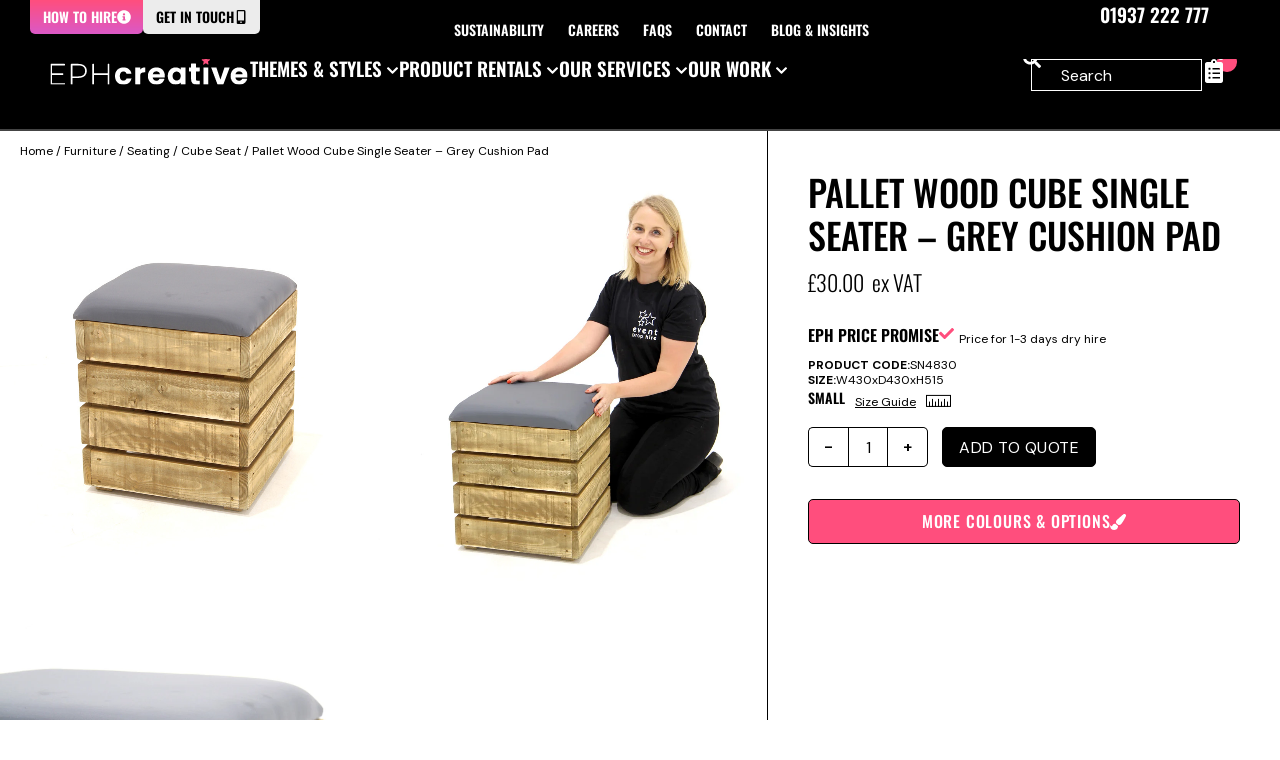

--- FILE ---
content_type: text/css
request_url: https://www.eventprophire.com/wp-content/uploads/elementor/css/post-99759.css?ver=1766484036
body_size: 3615
content:
.elementor-99759 .elementor-element.elementor-element-71c932dc{--display:flex;--flex-direction:row;--container-widget-width:calc( ( 1 - var( --container-widget-flex-grow ) ) * 100% );--container-widget-height:100%;--container-widget-flex-grow:1;--container-widget-align-self:stretch;--flex-wrap-mobile:wrap;--justify-content:center;--align-items:center;border-style:none;--border-style:none;--padding-top:var(--spacing-m);--padding-bottom:var(--spacing-xl);--padding-left:var(--spacing-site-margin-m);--padding-right:var(--spacing-site-margin-m);}.elementor-99759 .elementor-element.elementor-element-71c932dc:not(.elementor-motion-effects-element-type-background), .elementor-99759 .elementor-element.elementor-element-71c932dc > .elementor-motion-effects-container > .elementor-motion-effects-layer{background-color:var( --e-global-color-primary );}.elementor-99759 .elementor-element.elementor-element-118f9f81{--display:flex;--flex-direction:row;--container-widget-width:initial;--container-widget-height:100%;--container-widget-flex-grow:1;--container-widget-align-self:stretch;--flex-wrap-mobile:wrap;--justify-content:space-between;--gap:0px 0px;--row-gap:0px;--column-gap:0px;--flex-wrap:nowrap;}.elementor-99759 .elementor-element.elementor-element-6cdfe3f1{--display:flex;--min-height:100%;--justify-content:space-between;--align-items:flex-start;--container-widget-width:calc( ( 1 - var( --container-widget-flex-grow ) ) * 100% );--flex-wrap:nowrap;}.elementor-widget-ucaddon_remote_tabs .ue-item-title{font-family:var( --e-global-typography-text-font-family ), Oswald, Impact, Arial;font-weight:var( --e-global-typography-text-font-weight );}.elementor-widget-ucaddon_remote_tabs .ue-item:hover .ue-item-title{font-family:var( --e-global-typography-text-font-family ), Oswald, Impact, Arial;font-weight:var( --e-global-typography-text-font-weight );}.elementor-widget-ucaddon_remote_tabs .ue-item-active .ue-item-title{font-family:var( --e-global-typography-text-font-family ), Oswald, Impact, Arial;font-weight:var( --e-global-typography-text-font-weight );}.elementor-widget-ucaddon_remote_tabs .ue-item-text{font-family:var( --e-global-typography-text-font-family ), Oswald, Impact, Arial;font-weight:var( --e-global-typography-text-font-weight );}.elementor-widget-ucaddon_remote_tabs .ue-item:hover .ue-item-text{font-family:var( --e-global-typography-text-font-family ), Oswald, Impact, Arial;font-weight:var( --e-global-typography-text-font-weight );}.elementor-widget-ucaddon_remote_tabs .ue-item-label{font-family:var( --e-global-typography-text-font-family ), Oswald, Impact, Arial;font-weight:var( --e-global-typography-text-font-weight );}.elementor-99759 .elementor-element.elementor-element-66ead8f9 .ue-item{background-color:var( --e-global-color-primary );text-align:left;flex-direction:column;justify-content:start;align-items:start;min-width:400px;max-width:400px;min-height:0px;opacity:100%;}.elementor-99759 .elementor-element.elementor-element-66ead8f9 .ue-item:hover{background-color:var( --e-global-color-secondary );opacity:100%;}.elementor-99759 .elementor-element.elementor-element-66ead8f9 .ue-item.ue-item-active{background-color:var( --e-global-color-secondary );opacity:100%;}.elementor-99759 .elementor-element.elementor-element-66ead8f9 .uc-items-wrapper{flex-direction:column;flex-wrap:wrap;gap:0px;justify-content:center;}.elementor-99759 .elementor-element.elementor-element-66ead8f9 .ue-item-element-gap{width:15px;height:15px;}.elementor-99759 .elementor-element.elementor-element-66ead8f9 .ue-item-link{align-items:start;padding:20px 20px 20px 20px;}.elementor-99759 .elementor-element.elementor-element-66ead8f9 .ue-item-icon{color:#ffffff;border-radius:0px 0px 0px 0px;width:18px;height:18px;font-size:18px;}.elementor-99759 .elementor-element.elementor-element-66ead8f9 .ue-item-icon svg{fill:#ffffff;}.elementor-99759 .elementor-element.elementor-element-66ead8f9 .ue-item:hover  .ue-item-icon{color:var( --e-global-color-primary );}.elementor-99759 .elementor-element.elementor-element-66ead8f9 .ue-item:hover .ue-item-icon svg{fill:var( --e-global-color-primary );}.elementor-99759 .elementor-element.elementor-element-66ead8f9 .ue-item-active  .ue-item-icon{color:var( --e-global-color-primary );}.elementor-99759 .elementor-element.elementor-element-66ead8f9 .ue-item-active .ue-item-icon svg{fill:var( --e-global-color-primary );}.elementor-99759 .elementor-element.elementor-element-66ead8f9 .ue-item-title{color:var( --e-global-color-secondary );font-family:var( --e-global-typography-0d3b429-font-family ), Oswald, Impact, Arial;font-size:var( --e-global-typography-0d3b429-font-size );font-weight:var( --e-global-typography-0d3b429-font-weight );text-transform:var( --e-global-typography-0d3b429-text-transform );line-height:var( --e-global-typography-0d3b429-line-height );letter-spacing:var( --e-global-typography-0d3b429-letter-spacing );}.elementor-99759 .elementor-element.elementor-element-66ead8f9 .ue-item:hover .ue-item-title{color:var( --e-global-color-primary );font-family:var( --e-global-typography-0d3b429-font-family ), Oswald, Impact, Arial;font-size:var( --e-global-typography-0d3b429-font-size );font-weight:var( --e-global-typography-0d3b429-font-weight );text-transform:var( --e-global-typography-0d3b429-text-transform );line-height:var( --e-global-typography-0d3b429-line-height );letter-spacing:var( --e-global-typography-0d3b429-letter-spacing );}.elementor-99759 .elementor-element.elementor-element-66ead8f9 .ue-item-active .ue-item-title{color:var( --e-global-color-primary );}.elementor-99759 .elementor-element.elementor-element-66ead8f9 .ue-item-text{margin-top:10px;}.elementor-99759 .elementor-element.elementor-element-66ead8f9 .ue-snap-left{left:0px;right:auto;}.elementor-99759 .elementor-element.elementor-element-66ead8f9 .ue-snap-right{right:0px;left:auto;}.elementor-99759 .elementor-element.elementor-element-66ead8f9 .ue-snap-top{top:0px;}.elementor-99759 .elementor-element.elementor-element-66ead8f9 .ue-snap-bottom{bottom:0px;}.elementor-99759 .elementor-element.elementor-element-66ead8f9 .ue-item-label{min-width:25px;height:25px;border-radius:25px 25px 25px 25px;background-color:#363636;color:#ffffff;opacity:100%;}.elementor-99759 .elementor-element.elementor-element-66ead8f9 .ue-item-active .ue-item-label{opacity:100%;}.elementor-99759 .elementor-element.elementor-element-66ead8f9 .ue-item-image img{object-fit:cover;height:50px;border-radius:100px 100px 100px 100px;width:100%;transition:all 300ms linear;}.elementor-99759 .elementor-element.elementor-element-66ead8f9 .ue-item-image{width:50px;}.elementor-widget-button .elementor-button{font-family:var( --e-global-typography-accent-font-family ), Oswald, Impact, Arial;font-weight:var( --e-global-typography-accent-font-weight );}.elementor-99759 .elementor-element.elementor-element-3dafee42 .elementor-button:hover, .elementor-99759 .elementor-element.elementor-element-3dafee42 .elementor-button:focus{background-color:var( --e-global-color-accent );color:var( --e-global-color-secondary );border-color:var( --e-global-color-primary );}.elementor-99759 .elementor-element.elementor-element-3dafee42{padding:0px 0px 0px 0px;}.elementor-99759 .elementor-element.elementor-element-3dafee42 .elementor-button{box-shadow:3px 3px 0px 0px #000000;border-style:solid;border-width:1px 1px 1px 1px;}.elementor-99759 .elementor-element.elementor-element-3dafee42 .elementor-button:hover svg, .elementor-99759 .elementor-element.elementor-element-3dafee42 .elementor-button:focus svg{fill:var( --e-global-color-secondary );}.elementor-99759 .elementor-element.elementor-element-42a91f09{--display:flex;--gap:0px 0px;--row-gap:0px;--column-gap:0px;}.elementor-99759 .elementor-element.elementor-element-1a90430f{width:auto;max-width:auto;}.elementor-99759 .elementor-element.elementor-element-1a90430f > .elementor-widget-container{margin:0px 0px 0px 0px;padding:0px 0px 0px 0px;}.elementor-99759 .elementor-element.elementor-element-1a90430f.elementor-element{--align-self:flex-start;}.elementor-99759 .elementor-element.elementor-element-1a90430f .owl-nav .owl-prev{left:0px;right:auto;}.elementor-99759 .elementor-element.elementor-element-1a90430f .owl-nav .owl-next{right:0px;left:auto;}.elementor-99759 .elementor-element.elementor-element-1a90430f .owl-carousel .owl-nav .owl-next,.elementor-99759 .elementor-element.elementor-element-1a90430f .owl-carousel .owl-nav .owl-prev{top:0px;border-radius:0px;font-size:0px;background-color:#ffffff;color:#000000;}.elementor-99759 .elementor-element.elementor-element-1a90430f .owl-dot{width:0px;height:0px;background-color:#c6c6c6;margin:0px 0px;}.elementor-99759 .elementor-element.elementor-element-1a90430f .owl-dot.active{background-color:#000000;}.elementor-99759 .elementor-element.elementor-element-1a90430f .owl-dots{margin-top:0px;}.elementor-99759 .elementor-element.elementor-element-5d43093{--display:flex;--flex-direction:column;--container-widget-width:100%;--container-widget-height:initial;--container-widget-flex-grow:0;--container-widget-align-self:initial;--flex-wrap-mobile:wrap;--gap:0px 0px;--row-gap:0px;--column-gap:0px;}.elementor-99759 .elementor-element.elementor-element-0b95283{--display:grid;--min-height:var(--megamenu-content-min-height);--e-con-grid-template-columns:3fr 1fr;--e-con-grid-template-rows:repeat(1, 1fr);--gap:20px 20px;--row-gap:20px;--column-gap:20px;--grid-auto-flow:row;--grid-justify-content:space-between;}.elementor-99759 .elementor-element.elementor-element-a251b7e{--display:flex;--border-radius:0 var(--border-radius-s) var(--border-radius-s) 0;--margin-top:0;--margin-bottom:0;--margin-left:0;--margin-right:0;--padding-top:var(--spacing-m);--padding-bottom:var(--spacing-m);--padding-left:var(--spacing-m);--padding-right:var(--spacing-m);}.elementor-99759 .elementor-element.elementor-element-a251b7e:not(.elementor-motion-effects-element-type-background), .elementor-99759 .elementor-element.elementor-element-a251b7e > .elementor-motion-effects-container > .elementor-motion-effects-layer{background-color:var( --e-global-color-secondary );}.elementor-99759 .elementor-element.elementor-element-31dc5d3{--display:grid;--e-con-grid-template-columns:4fr 1fr;--e-con-grid-template-rows:repeat(1, 1fr);--gap:0px 0px;--row-gap:0px;--column-gap:0px;--grid-auto-flow:row;--justify-items:start;}.elementor-99759 .elementor-element.elementor-element-6ca207f{--display:flex;--flex-direction:row;--container-widget-width:initial;--container-widget-height:100%;--container-widget-flex-grow:1;--container-widget-align-self:stretch;--flex-wrap-mobile:wrap;--justify-content:space-between;--padding-top:0px;--padding-bottom:0px;--padding-left:0px;--padding-right:0px;}.elementor-widget-heading .elementor-heading-title{font-family:var( --e-global-typography-primary-font-family ), Oswald, Impact, Arial;font-weight:var( --e-global-typography-primary-font-weight );line-height:var( --e-global-typography-primary-line-height );}.elementor-99759 .elementor-element.elementor-element-3eabdcc .elementor-heading-title{font-family:"Oswald", Oswald, Impact, Arial;font-size:var(--text-size-xl);font-weight:500;text-transform:uppercase;line-height:var(--line-height-tight);}.elementor-99759 .elementor-element.elementor-element-f72b687{--display:flex;--align-items:flex-end;--container-widget-width:calc( ( 1 - var( --container-widget-flex-grow ) ) * 100% );}.elementor-99759 .elementor-element.elementor-element-b161b36 .elementor-button{background-color:var( --e-global-color-primary );font-family:"DM Sans", Oswald, Impact, Arial;font-size:var(--text-size-2xs);font-weight:600;text-transform:capitalize;line-height:var(--line-height-tight);letter-spacing:0px;fill:var( --e-global-color-secondary );color:var( --e-global-color-secondary );border-style:solid;border-width:1px 1px 1px 1px;border-color:var( --e-global-color-primary );padding:10px 15px 10px 15px;}.elementor-99759 .elementor-element.elementor-element-b161b36 .elementor-button:hover, .elementor-99759 .elementor-element.elementor-element-b161b36 .elementor-button:focus{background-color:var( --e-global-color-0beefc2 );color:var( --e-global-color-secondary );}.elementor-99759 .elementor-element.elementor-element-b161b36 .elementor-button:hover svg, .elementor-99759 .elementor-element.elementor-element-b161b36 .elementor-button:focus svg{fill:var( --e-global-color-secondary );}.elementor-99759 .elementor-element.elementor-element-0ce9ef5{--display:grid;--e-con-grid-template-columns:repeat(1, 1fr);--e-con-grid-template-rows:repeat(1, 1fr);--gap:0px 0px;--row-gap:0px;--column-gap:0px;--grid-auto-flow:row;}.elementor-99759 .elementor-element.elementor-element-1c31281{--display:flex;--flex-direction:column;--container-widget-width:100%;--container-widget-height:initial;--container-widget-flex-grow:0;--container-widget-align-self:initial;--flex-wrap-mobile:wrap;--padding-top:0px;--padding-bottom:0px;--padding-left:0px;--padding-right:0px;}.elementor-widget-text-editor{font-family:var( --e-global-typography-text-font-family ), Oswald, Impact, Arial;font-weight:var( --e-global-typography-text-font-weight );}.elementor-99759 .elementor-element.elementor-element-9a6ede8{font-family:var( --e-global-typography-primary-font-family ), Oswald, Impact, Arial;font-weight:var( --e-global-typography-primary-font-weight );line-height:var( --e-global-typography-primary-line-height );}.elementor-99759 .elementor-element.elementor-element-9a6ede8 p{margin-block-end:0px;}.elementor-widget-loop-grid .elementor-pagination{font-family:var( --e-global-typography-secondary-font-family ), Oswald, Impact, Arial;font-weight:var( --e-global-typography-secondary-font-weight );text-transform:var( --e-global-typography-secondary-text-transform );}.elementor-widget-loop-grid .elementor-button{font-family:var( --e-global-typography-accent-font-family ), Oswald, Impact, Arial;font-weight:var( --e-global-typography-accent-font-weight );}.elementor-widget-loop-grid .e-load-more-message{font-family:var( --e-global-typography-secondary-font-family ), Oswald, Impact, Arial;font-weight:var( --e-global-typography-secondary-font-weight );text-transform:var( --e-global-typography-secondary-text-transform );}.elementor-99759 .elementor-element.elementor-element-1b4dc0b{--grid-columns:4;--grid-row-gap:8px;width:100%;max-width:100%;--grid-column-gap:8px;}.elementor-99759 .elementor-element.elementor-element-a678461{--display:flex;--gap:0px 0px;--row-gap:0px;--column-gap:0px;--border-radius:var(--border-radius-s) var(--border-radius-s) var(--border-radius-s) var(--border-radius-s);}.elementor-99759 .elementor-element.elementor-element-d430ccd.elementor-element{--flex-grow:1;--flex-shrink:0;}.elementor-99759 .elementor-element.elementor-element-2135e8a{--display:grid;--min-height:var(--megamenu-content-min-height);--e-con-grid-template-columns:3fr 1fr;--e-con-grid-template-rows:repeat(1, 1fr);--gap:20px 20px;--row-gap:20px;--column-gap:20px;--grid-auto-flow:row;--grid-justify-content:space-between;}.elementor-99759 .elementor-element.elementor-element-1d5953d{--display:flex;--border-radius:0 var(--border-radius-s) var(--border-radius-s) 0;--margin-top:0;--margin-bottom:0;--margin-left:0;--margin-right:0;--padding-top:var(--spacing-m);--padding-bottom:var(--spacing-m);--padding-left:var(--spacing-m);--padding-right:var(--spacing-m);}.elementor-99759 .elementor-element.elementor-element-1d5953d:not(.elementor-motion-effects-element-type-background), .elementor-99759 .elementor-element.elementor-element-1d5953d > .elementor-motion-effects-container > .elementor-motion-effects-layer{background-color:var( --e-global-color-secondary );}.elementor-99759 .elementor-element.elementor-element-b3146d8{--display:grid;--e-con-grid-template-columns:4fr 1fr;--e-con-grid-template-rows:repeat(1, 1fr);--gap:0px 0px;--row-gap:0px;--column-gap:0px;--grid-auto-flow:row;--justify-items:start;}.elementor-99759 .elementor-element.elementor-element-365d9dd{--display:flex;--flex-direction:row;--container-widget-width:initial;--container-widget-height:100%;--container-widget-flex-grow:1;--container-widget-align-self:stretch;--flex-wrap-mobile:wrap;--justify-content:space-between;--padding-top:0px;--padding-bottom:0px;--padding-left:0px;--padding-right:0px;}.elementor-99759 .elementor-element.elementor-element-5fa20bb .elementor-heading-title{font-family:"Oswald", Oswald, Impact, Arial;font-size:var(--text-size-xl);font-weight:500;text-transform:uppercase;line-height:var(--line-height-tight);}.elementor-99759 .elementor-element.elementor-element-270dd09{--display:flex;--align-items:flex-end;--container-widget-width:calc( ( 1 - var( --container-widget-flex-grow ) ) * 100% );}.elementor-99759 .elementor-element.elementor-element-a0a08bb .elementor-button{background-color:var( --e-global-color-primary );font-family:"DM Sans", Oswald, Impact, Arial;font-size:var(--text-size-2xs);font-weight:600;text-transform:capitalize;line-height:var(--line-height-tight);letter-spacing:0px;fill:var( --e-global-color-secondary );color:var( --e-global-color-secondary );border-style:solid;border-width:1px 1px 1px 1px;border-color:var( --e-global-color-primary );padding:10px 15px 10px 15px;}.elementor-99759 .elementor-element.elementor-element-a0a08bb .elementor-button:hover, .elementor-99759 .elementor-element.elementor-element-a0a08bb .elementor-button:focus{background-color:var( --e-global-color-0beefc2 );color:var( --e-global-color-secondary );}.elementor-99759 .elementor-element.elementor-element-a0a08bb .elementor-button:hover svg, .elementor-99759 .elementor-element.elementor-element-a0a08bb .elementor-button:focus svg{fill:var( --e-global-color-secondary );}.elementor-99759 .elementor-element.elementor-element-f75af09{--display:grid;--e-con-grid-template-columns:repeat(1, 1fr);--e-con-grid-template-rows:repeat(1, 1fr);--gap:0px 0px;--row-gap:0px;--column-gap:0px;--grid-auto-flow:row;}.elementor-99759 .elementor-element.elementor-element-dde66e4{--display:flex;--flex-direction:column;--container-widget-width:100%;--container-widget-height:initial;--container-widget-flex-grow:0;--container-widget-align-self:initial;--flex-wrap-mobile:wrap;--padding-top:0px;--padding-bottom:0px;--padding-left:0px;--padding-right:0px;}.elementor-99759 .elementor-element.elementor-element-1055ca7{font-family:var( --e-global-typography-primary-font-family ), Oswald, Impact, Arial;font-weight:var( --e-global-typography-primary-font-weight );line-height:var( --e-global-typography-primary-line-height );}.elementor-99759 .elementor-element.elementor-element-1055ca7 p{margin-block-end:0px;}.elementor-99759 .elementor-element.elementor-element-dbc1c7a{--grid-columns:4;--grid-row-gap:8px;width:100%;max-width:100%;--grid-column-gap:8px;}.elementor-99759 .elementor-element.elementor-element-e04f423{--display:flex;--gap:0px 0px;--row-gap:0px;--column-gap:0px;--border-radius:var(--border-radius-s) var(--border-radius-s) var(--border-radius-s) var(--border-radius-s);--margin-top:0px;--margin-bottom:0px;--margin-left:0px;--margin-right:0px;--padding-top:0px;--padding-bottom:0px;--padding-left:0px;--padding-right:0px;}.elementor-99759 .elementor-element.elementor-element-93abdf5.elementor-element{--flex-grow:1;--flex-shrink:0;}.elementor-99759 .elementor-element.elementor-element-ecad273{--display:grid;--min-height:var(--megamenu-content-min-height);--e-con-grid-template-columns:3fr 1fr;--e-con-grid-template-rows:repeat(1, 1fr);--gap:20px 20px;--row-gap:20px;--column-gap:20px;--grid-auto-flow:row;--grid-justify-content:space-between;}.elementor-99759 .elementor-element.elementor-element-6aa2122{--display:flex;--border-radius:0 var(--border-radius-s) var(--border-radius-s) 0;--margin-top:0;--margin-bottom:0;--margin-left:0;--margin-right:0;--padding-top:var(--spacing-m);--padding-bottom:var(--spacing-m);--padding-left:var(--spacing-m);--padding-right:var(--spacing-m);}.elementor-99759 .elementor-element.elementor-element-6aa2122:not(.elementor-motion-effects-element-type-background), .elementor-99759 .elementor-element.elementor-element-6aa2122 > .elementor-motion-effects-container > .elementor-motion-effects-layer{background-color:var( --e-global-color-secondary );}.elementor-99759 .elementor-element.elementor-element-0968ddf{--display:grid;--e-con-grid-template-columns:4fr 1fr;--e-con-grid-template-rows:repeat(1, 1fr);--gap:0px 0px;--row-gap:0px;--column-gap:0px;--grid-auto-flow:row;--justify-items:start;}.elementor-99759 .elementor-element.elementor-element-824485b{--display:flex;--flex-direction:row;--container-widget-width:initial;--container-widget-height:100%;--container-widget-flex-grow:1;--container-widget-align-self:stretch;--flex-wrap-mobile:wrap;--justify-content:space-between;--padding-top:0px;--padding-bottom:0px;--padding-left:0px;--padding-right:0px;}.elementor-99759 .elementor-element.elementor-element-3b056b6 .elementor-heading-title{font-family:"Oswald", Oswald, Impact, Arial;font-size:var(--text-size-xl);font-weight:500;text-transform:uppercase;line-height:var(--line-height-tight);}.elementor-99759 .elementor-element.elementor-element-3b056b6 .elementor-heading-title a:hover, .elementor-99759 .elementor-element.elementor-element-3b056b6 .elementor-heading-title a:focus{color:var( --e-global-color-accent );}.elementor-99759 .elementor-element.elementor-element-3b056b6 .elementor-heading-title a{transition-duration:0.15s;}.elementor-99759 .elementor-element.elementor-element-d6db60d{--display:flex;--align-items:flex-end;--container-widget-width:calc( ( 1 - var( --container-widget-flex-grow ) ) * 100% );}.elementor-99759 .elementor-element.elementor-element-f72bac3 .elementor-button{background-color:var( --e-global-color-primary );font-family:"DM Sans", Oswald, Impact, Arial;font-size:var(--text-size-2xs);font-weight:600;text-transform:capitalize;line-height:var(--line-height-tight);letter-spacing:0px;fill:var( --e-global-color-secondary );color:var( --e-global-color-secondary );border-style:solid;border-width:1px 1px 1px 1px;border-color:var( --e-global-color-primary );padding:10px 15px 10px 15px;}.elementor-99759 .elementor-element.elementor-element-f72bac3 .elementor-button:hover, .elementor-99759 .elementor-element.elementor-element-f72bac3 .elementor-button:focus{background-color:var( --e-global-color-0beefc2 );color:var( --e-global-color-secondary );}.elementor-99759 .elementor-element.elementor-element-f72bac3 .elementor-button:hover svg, .elementor-99759 .elementor-element.elementor-element-f72bac3 .elementor-button:focus svg{fill:var( --e-global-color-secondary );}.elementor-99759 .elementor-element.elementor-element-4ee37e3{--display:grid;--e-con-grid-template-columns:repeat(1, 1fr);--e-con-grid-template-rows:repeat(1, 1fr);--gap:0px 0px;--row-gap:0px;--column-gap:0px;--grid-auto-flow:row;}.elementor-99759 .elementor-element.elementor-element-c3002b9{--display:flex;--flex-direction:column;--container-widget-width:100%;--container-widget-height:initial;--container-widget-flex-grow:0;--container-widget-align-self:initial;--flex-wrap-mobile:wrap;--padding-top:0px;--padding-bottom:0px;--padding-left:0px;--padding-right:0px;}.elementor-99759 .elementor-element.elementor-element-baa5a7b{font-family:var( --e-global-typography-primary-font-family ), Oswald, Impact, Arial;font-weight:var( --e-global-typography-primary-font-weight );line-height:var( --e-global-typography-primary-line-height );}.elementor-99759 .elementor-element.elementor-element-baa5a7b p{margin-block-end:0px;}.elementor-99759 .elementor-element.elementor-element-0f1a0ff{--grid-columns:4;--grid-row-gap:8px;width:100%;max-width:100%;--grid-column-gap:8px;}.elementor-99759 .elementor-element.elementor-element-512cfd2{--display:flex;--border-radius:var(--border-radius-s) var(--border-radius-s) var(--border-radius-s) var(--border-radius-s);}.elementor-99759 .elementor-element.elementor-element-8d10c7a.elementor-element{--flex-grow:1;--flex-shrink:0;}.elementor-99759 .elementor-element.elementor-element-372091d{--display:grid;--min-height:var(--megamenu-content-min-height);--e-con-grid-template-columns:3fr 1fr;--e-con-grid-template-rows:repeat(1, 1fr);--gap:20px 20px;--row-gap:20px;--column-gap:20px;--grid-auto-flow:row;--grid-justify-content:space-between;}.elementor-99759 .elementor-element.elementor-element-2b629f2{--display:flex;--border-radius:0 var(--border-radius-s) var(--border-radius-s) 0;--margin-top:0;--margin-bottom:0;--margin-left:0;--margin-right:0;--padding-top:var(--spacing-m);--padding-bottom:var(--spacing-m);--padding-left:var(--spacing-m);--padding-right:var(--spacing-m);}.elementor-99759 .elementor-element.elementor-element-2b629f2:not(.elementor-motion-effects-element-type-background), .elementor-99759 .elementor-element.elementor-element-2b629f2 > .elementor-motion-effects-container > .elementor-motion-effects-layer{background-color:var( --e-global-color-secondary );}.elementor-99759 .elementor-element.elementor-element-809e232{--display:grid;--e-con-grid-template-columns:4fr 1fr;--e-con-grid-template-rows:repeat(1, 1fr);--gap:0px 0px;--row-gap:0px;--column-gap:0px;--grid-auto-flow:row;--justify-items:start;}.elementor-99759 .elementor-element.elementor-element-913ba5e{--display:flex;--flex-direction:row;--container-widget-width:initial;--container-widget-height:100%;--container-widget-flex-grow:1;--container-widget-align-self:stretch;--flex-wrap-mobile:wrap;--justify-content:space-between;--padding-top:0px;--padding-bottom:0px;--padding-left:0px;--padding-right:0px;}.elementor-99759 .elementor-element.elementor-element-0e00c63 .elementor-heading-title{font-family:"Oswald", Oswald, Impact, Arial;font-size:var(--text-size-xl);font-weight:500;text-transform:uppercase;line-height:var(--line-height-tight);}.elementor-99759 .elementor-element.elementor-element-0dbffb2{--display:flex;--align-items:flex-end;--container-widget-width:calc( ( 1 - var( --container-widget-flex-grow ) ) * 100% );}.elementor-99759 .elementor-element.elementor-element-b645ad6 .elementor-button{background-color:var( --e-global-color-primary );font-family:"DM Sans", Oswald, Impact, Arial;font-size:var(--text-size-2xs);font-weight:600;text-transform:capitalize;line-height:var(--line-height-tight);letter-spacing:0px;fill:var( --e-global-color-secondary );color:var( --e-global-color-secondary );border-style:solid;border-width:1px 1px 1px 1px;border-color:var( --e-global-color-primary );padding:10px 15px 10px 15px;}.elementor-99759 .elementor-element.elementor-element-b645ad6 .elementor-button:hover, .elementor-99759 .elementor-element.elementor-element-b645ad6 .elementor-button:focus{background-color:var( --e-global-color-0beefc2 );color:var( --e-global-color-secondary );}.elementor-99759 .elementor-element.elementor-element-b645ad6 .elementor-button:hover svg, .elementor-99759 .elementor-element.elementor-element-b645ad6 .elementor-button:focus svg{fill:var( --e-global-color-secondary );}.elementor-99759 .elementor-element.elementor-element-fad2e37{--display:grid;--e-con-grid-template-columns:repeat(1, 1fr);--e-con-grid-template-rows:repeat(1, 1fr);--gap:0px 0px;--row-gap:0px;--column-gap:0px;--grid-auto-flow:row;}.elementor-99759 .elementor-element.elementor-element-7480d6e{--display:flex;--flex-direction:column;--container-widget-width:100%;--container-widget-height:initial;--container-widget-flex-grow:0;--container-widget-align-self:initial;--flex-wrap-mobile:wrap;--padding-top:0px;--padding-bottom:0px;--padding-left:0px;--padding-right:0px;}.elementor-99759 .elementor-element.elementor-element-0fb1930{font-family:var( --e-global-typography-primary-font-family ), Oswald, Impact, Arial;font-weight:var( --e-global-typography-primary-font-weight );line-height:var( --e-global-typography-primary-line-height );}.elementor-99759 .elementor-element.elementor-element-0fb1930 p{margin-block-end:0px;}.elementor-99759 .elementor-element.elementor-element-05e2a43{--grid-columns:4;--grid-row-gap:8px;width:100%;max-width:100%;--grid-column-gap:8px;}.elementor-99759 .elementor-element.elementor-element-4af1084{--display:flex;--border-radius:var(--border-radius-s) var(--border-radius-s) var(--border-radius-s) var(--border-radius-s);}.elementor-99759 .elementor-element.elementor-element-7d97106.elementor-element{--flex-grow:1;--flex-shrink:0;}.elementor-99759 .elementor-element.elementor-element-6a8264b{--display:grid;--min-height:var(--megamenu-content-min-height);--e-con-grid-template-columns:3fr 1fr;--e-con-grid-template-rows:repeat(1, 1fr);--gap:20px 20px;--row-gap:20px;--column-gap:20px;--grid-auto-flow:row;}.elementor-99759 .elementor-element.elementor-element-7e265cd{--display:flex;--border-radius:0 var(--border-radius-s) var(--border-radius-s) 0;--margin-top:0;--margin-bottom:0;--margin-left:0;--margin-right:0;--padding-top:var(--spacing-m);--padding-bottom:var(--spacing-m);--padding-left:var(--spacing-m);--padding-right:var(--spacing-m);}.elementor-99759 .elementor-element.elementor-element-7e265cd:not(.elementor-motion-effects-element-type-background), .elementor-99759 .elementor-element.elementor-element-7e265cd > .elementor-motion-effects-container > .elementor-motion-effects-layer{background-color:var( --e-global-color-secondary );}.elementor-99759 .elementor-element.elementor-element-1cd4341{--display:grid;--e-con-grid-template-columns:4fr 1fr;--e-con-grid-template-rows:repeat(1, 1fr);--grid-auto-flow:row;}.elementor-99759 .elementor-element.elementor-element-ba73d5b{--display:flex;}.elementor-99759 .elementor-element.elementor-element-1b94757 .elementor-heading-title{font-family:"Oswald", Oswald, Impact, Arial;font-size:var(--text-size-xl);font-weight:500;text-transform:uppercase;line-height:var(--line-height-tight);}.elementor-99759 .elementor-element.elementor-element-1b94757 .elementor-heading-title a:hover, .elementor-99759 .elementor-element.elementor-element-1b94757 .elementor-heading-title a:focus{color:var( --e-global-color-accent );}.elementor-99759 .elementor-element.elementor-element-1b94757 .elementor-heading-title a{transition-duration:0.15s;}.elementor-99759 .elementor-element.elementor-element-f3e13aa{font-family:var( --e-global-typography-primary-font-family ), Oswald, Impact, Arial;font-weight:var( --e-global-typography-primary-font-weight );line-height:var( --e-global-typography-primary-line-height );}.elementor-99759 .elementor-element.elementor-element-f3e13aa p{margin-block-end:0px;}.elementor-99759 .elementor-element.elementor-element-319fa7b{--display:flex;--align-items:flex-end;--container-widget-width:calc( ( 1 - var( --container-widget-flex-grow ) ) * 100% );}.elementor-99759 .elementor-element.elementor-element-4bde971 .elementor-button{background-color:var( --e-global-color-primary );font-family:"DM Sans", Oswald, Impact, Arial;font-size:var(--text-size-2xs);font-weight:600;text-transform:capitalize;line-height:var(--line-height-tight);letter-spacing:0px;fill:var( --e-global-color-secondary );color:var( --e-global-color-secondary );border-style:solid;border-width:1px 1px 1px 1px;border-color:var( --e-global-color-primary );padding:10px 15px 10px 15px;}.elementor-99759 .elementor-element.elementor-element-4bde971 .elementor-button:hover, .elementor-99759 .elementor-element.elementor-element-4bde971 .elementor-button:focus{background-color:var( --e-global-color-0beefc2 );color:var( --e-global-color-secondary );}.elementor-99759 .elementor-element.elementor-element-4bde971 .elementor-button:hover svg, .elementor-99759 .elementor-element.elementor-element-4bde971 .elementor-button:focus svg{fill:var( --e-global-color-secondary );}.elementor-99759 .elementor-element.elementor-element-74780b1{--grid-columns:4;--grid-row-gap:8px;width:100%;max-width:100%;--grid-column-gap:8px;}.elementor-99759 .elementor-element.elementor-element-a77a13b{--display:flex;--border-radius:var(--border-radius-s) var(--border-radius-s) var(--border-radius-s) var(--border-radius-s);}.elementor-99759 .elementor-element.elementor-element-125ddb0.elementor-element{--flex-grow:1;--flex-shrink:0;}.elementor-99759 .elementor-element.elementor-element-e73394a{--display:flex;--flex-direction:column;--container-widget-width:100%;--container-widget-height:initial;--container-widget-flex-grow:0;--container-widget-align-self:initial;--flex-wrap-mobile:wrap;}@media(max-width:1366px){.elementor-99759 .elementor-element.elementor-element-66ead8f9 .ue-item-title{font-size:var( --e-global-typography-0d3b429-font-size );line-height:var( --e-global-typography-0d3b429-line-height );letter-spacing:var( --e-global-typography-0d3b429-letter-spacing );}.elementor-99759 .elementor-element.elementor-element-66ead8f9 .ue-item:hover .ue-item-title{font-size:var( --e-global-typography-0d3b429-font-size );line-height:var( --e-global-typography-0d3b429-line-height );letter-spacing:var( --e-global-typography-0d3b429-letter-spacing );}.elementor-99759 .elementor-element.elementor-element-0b95283{--grid-auto-flow:row;}.elementor-99759 .elementor-element.elementor-element-31dc5d3{--grid-auto-flow:row;}.elementor-widget-heading .elementor-heading-title{line-height:var( --e-global-typography-primary-line-height );}.elementor-99759 .elementor-element.elementor-element-3eabdcc .elementor-heading-title{font-size:var(--text-size-l);}.elementor-99759 .elementor-element.elementor-element-0ce9ef5{--grid-auto-flow:row;}.elementor-99759 .elementor-element.elementor-element-9a6ede8{line-height:var( --e-global-typography-primary-line-height );}.elementor-99759 .elementor-element.elementor-element-2135e8a{--grid-auto-flow:row;}.elementor-99759 .elementor-element.elementor-element-b3146d8{--grid-auto-flow:row;}.elementor-99759 .elementor-element.elementor-element-5fa20bb .elementor-heading-title{font-size:var(--text-size-l);}.elementor-99759 .elementor-element.elementor-element-f75af09{--grid-auto-flow:row;}.elementor-99759 .elementor-element.elementor-element-1055ca7{line-height:var( --e-global-typography-primary-line-height );}.elementor-99759 .elementor-element.elementor-element-ecad273{--grid-auto-flow:row;}.elementor-99759 .elementor-element.elementor-element-0968ddf{--grid-auto-flow:row;}.elementor-99759 .elementor-element.elementor-element-3b056b6 .elementor-heading-title{font-size:var(--text-size-l);}.elementor-99759 .elementor-element.elementor-element-4ee37e3{--grid-auto-flow:row;}.elementor-99759 .elementor-element.elementor-element-baa5a7b{line-height:var( --e-global-typography-primary-line-height );}.elementor-99759 .elementor-element.elementor-element-372091d{--grid-auto-flow:row;}.elementor-99759 .elementor-element.elementor-element-809e232{--grid-auto-flow:row;}.elementor-99759 .elementor-element.elementor-element-0e00c63 .elementor-heading-title{font-size:var(--text-size-l);}.elementor-99759 .elementor-element.elementor-element-fad2e37{--grid-auto-flow:row;}.elementor-99759 .elementor-element.elementor-element-0fb1930{line-height:var( --e-global-typography-primary-line-height );}.elementor-99759 .elementor-element.elementor-element-6a8264b{--grid-auto-flow:row;}.elementor-99759 .elementor-element.elementor-element-1cd4341{--grid-auto-flow:row;}.elementor-99759 .elementor-element.elementor-element-1b94757 .elementor-heading-title{font-size:var(--text-size-l);}.elementor-99759 .elementor-element.elementor-element-f3e13aa{line-height:var( --e-global-typography-primary-line-height );}}@media(max-width:1024px){.elementor-99759 .elementor-element.elementor-element-66ead8f9 .ue-item-title{font-size:var( --e-global-typography-0d3b429-font-size );line-height:var( --e-global-typography-0d3b429-line-height );letter-spacing:var( --e-global-typography-0d3b429-letter-spacing );}.elementor-99759 .elementor-element.elementor-element-66ead8f9 .ue-item:hover .ue-item-title{font-size:var( --e-global-typography-0d3b429-font-size );line-height:var( --e-global-typography-0d3b429-line-height );letter-spacing:var( --e-global-typography-0d3b429-letter-spacing );}.elementor-99759 .elementor-element.elementor-element-0b95283{--grid-auto-flow:row;}.elementor-99759 .elementor-element.elementor-element-31dc5d3{--grid-auto-flow:row;}.elementor-widget-heading .elementor-heading-title{line-height:var( --e-global-typography-primary-line-height );}.elementor-99759 .elementor-element.elementor-element-3eabdcc .elementor-heading-title{font-size:var(--text-size-xl);}.elementor-99759 .elementor-element.elementor-element-0ce9ef5{--grid-auto-flow:row;}.elementor-99759 .elementor-element.elementor-element-9a6ede8{line-height:var( --e-global-typography-primary-line-height );}.elementor-99759 .elementor-element.elementor-element-1b4dc0b{--grid-columns:2;}.elementor-99759 .elementor-element.elementor-element-2135e8a{--grid-auto-flow:row;}.elementor-99759 .elementor-element.elementor-element-b3146d8{--grid-auto-flow:row;}.elementor-99759 .elementor-element.elementor-element-5fa20bb .elementor-heading-title{font-size:var(--text-size-xl);}.elementor-99759 .elementor-element.elementor-element-f75af09{--grid-auto-flow:row;}.elementor-99759 .elementor-element.elementor-element-1055ca7{line-height:var( --e-global-typography-primary-line-height );}.elementor-99759 .elementor-element.elementor-element-dbc1c7a{--grid-columns:2;}.elementor-99759 .elementor-element.elementor-element-ecad273{--grid-auto-flow:row;}.elementor-99759 .elementor-element.elementor-element-0968ddf{--grid-auto-flow:row;}.elementor-99759 .elementor-element.elementor-element-3b056b6 .elementor-heading-title{font-size:var(--text-size-xl);}.elementor-99759 .elementor-element.elementor-element-4ee37e3{--grid-auto-flow:row;}.elementor-99759 .elementor-element.elementor-element-baa5a7b{line-height:var( --e-global-typography-primary-line-height );}.elementor-99759 .elementor-element.elementor-element-0f1a0ff{--grid-columns:2;}.elementor-99759 .elementor-element.elementor-element-372091d{--grid-auto-flow:row;}.elementor-99759 .elementor-element.elementor-element-809e232{--grid-auto-flow:row;}.elementor-99759 .elementor-element.elementor-element-0e00c63 .elementor-heading-title{font-size:var(--text-size-xl);}.elementor-99759 .elementor-element.elementor-element-fad2e37{--grid-auto-flow:row;}.elementor-99759 .elementor-element.elementor-element-0fb1930{line-height:var( --e-global-typography-primary-line-height );}.elementor-99759 .elementor-element.elementor-element-05e2a43{--grid-columns:2;}.elementor-99759 .elementor-element.elementor-element-6a8264b{--grid-auto-flow:row;}.elementor-99759 .elementor-element.elementor-element-1cd4341{--grid-auto-flow:row;}.elementor-99759 .elementor-element.elementor-element-1b94757 .elementor-heading-title{font-size:var(--text-size-xl);}.elementor-99759 .elementor-element.elementor-element-f3e13aa{line-height:var( --e-global-typography-primary-line-height );}.elementor-99759 .elementor-element.elementor-element-74780b1{--grid-columns:2;}}@media(max-width:767px){.elementor-99759 .elementor-element.elementor-element-66ead8f9 .ue-item-title{font-size:var( --e-global-typography-0d3b429-font-size );line-height:var( --e-global-typography-0d3b429-line-height );letter-spacing:var( --e-global-typography-0d3b429-letter-spacing );}.elementor-99759 .elementor-element.elementor-element-66ead8f9 .ue-item:hover .ue-item-title{font-size:var( --e-global-typography-0d3b429-font-size );line-height:var( --e-global-typography-0d3b429-line-height );letter-spacing:var( --e-global-typography-0d3b429-letter-spacing );}.elementor-99759 .elementor-element.elementor-element-0b95283{--e-con-grid-template-columns:1;--grid-auto-flow:row;}.elementor-99759 .elementor-element.elementor-element-31dc5d3{--e-con-grid-template-columns:1;--grid-auto-flow:row;}.elementor-widget-heading .elementor-heading-title{line-height:var( --e-global-typography-primary-line-height );}.elementor-99759 .elementor-element.elementor-element-3eabdcc .elementor-heading-title{font-size:var(--text-size-l);}.elementor-99759 .elementor-element.elementor-element-0ce9ef5{--e-con-grid-template-columns:1;--grid-auto-flow:row;}.elementor-99759 .elementor-element.elementor-element-9a6ede8{line-height:var( --e-global-typography-primary-line-height );}.elementor-99759 .elementor-element.elementor-element-1b4dc0b{--grid-columns:1;}.elementor-99759 .elementor-element.elementor-element-2135e8a{--e-con-grid-template-columns:1;--grid-auto-flow:row;}.elementor-99759 .elementor-element.elementor-element-b3146d8{--e-con-grid-template-columns:1;--grid-auto-flow:row;}.elementor-99759 .elementor-element.elementor-element-5fa20bb .elementor-heading-title{font-size:var(--text-size-l);}.elementor-99759 .elementor-element.elementor-element-f75af09{--e-con-grid-template-columns:1;--grid-auto-flow:row;}.elementor-99759 .elementor-element.elementor-element-1055ca7{line-height:var( --e-global-typography-primary-line-height );}.elementor-99759 .elementor-element.elementor-element-dbc1c7a{--grid-columns:1;}.elementor-99759 .elementor-element.elementor-element-ecad273{--e-con-grid-template-columns:1;--grid-auto-flow:row;}.elementor-99759 .elementor-element.elementor-element-0968ddf{--e-con-grid-template-columns:1;--grid-auto-flow:row;}.elementor-99759 .elementor-element.elementor-element-3b056b6 .elementor-heading-title{font-size:var(--text-size-l);}.elementor-99759 .elementor-element.elementor-element-4ee37e3{--e-con-grid-template-columns:1;--grid-auto-flow:row;}.elementor-99759 .elementor-element.elementor-element-baa5a7b{line-height:var( --e-global-typography-primary-line-height );}.elementor-99759 .elementor-element.elementor-element-0f1a0ff{--grid-columns:1;}.elementor-99759 .elementor-element.elementor-element-372091d{--e-con-grid-template-columns:1;--grid-auto-flow:row;}.elementor-99759 .elementor-element.elementor-element-809e232{--e-con-grid-template-columns:1;--grid-auto-flow:row;}.elementor-99759 .elementor-element.elementor-element-0e00c63 .elementor-heading-title{font-size:var(--text-size-l);}.elementor-99759 .elementor-element.elementor-element-fad2e37{--e-con-grid-template-columns:1;--grid-auto-flow:row;}.elementor-99759 .elementor-element.elementor-element-0fb1930{line-height:var( --e-global-typography-primary-line-height );}.elementor-99759 .elementor-element.elementor-element-05e2a43{--grid-columns:1;}.elementor-99759 .elementor-element.elementor-element-6a8264b{--e-con-grid-template-columns:1;--grid-auto-flow:row;}.elementor-99759 .elementor-element.elementor-element-1cd4341{--e-con-grid-template-columns:1;--grid-auto-flow:row;}.elementor-99759 .elementor-element.elementor-element-1b94757 .elementor-heading-title{font-size:var(--text-size-l);}.elementor-99759 .elementor-element.elementor-element-f3e13aa{line-height:var( --e-global-typography-primary-line-height );}.elementor-99759 .elementor-element.elementor-element-74780b1{--grid-columns:1;}}@media(min-width:768px){.elementor-99759 .elementor-element.elementor-element-71c932dc{--content-width:1600px;}.elementor-99759 .elementor-element.elementor-element-118f9f81{--width:100%;}.elementor-99759 .elementor-element.elementor-element-6cdfe3f1{--width:460px;}.elementor-99759 .elementor-element.elementor-element-42a91f09{--width:100vw;}.elementor-99759 .elementor-element.elementor-element-6ca207f{--width:100%;}.elementor-99759 .elementor-element.elementor-element-1c31281{--width:100%;}.elementor-99759 .elementor-element.elementor-element-365d9dd{--width:100%;}.elementor-99759 .elementor-element.elementor-element-dde66e4{--width:100%;}.elementor-99759 .elementor-element.elementor-element-824485b{--width:100%;}.elementor-99759 .elementor-element.elementor-element-c3002b9{--width:100%;}.elementor-99759 .elementor-element.elementor-element-913ba5e{--width:100%;}.elementor-99759 .elementor-element.elementor-element-7480d6e{--width:100%;}}@media(max-width:1366px) and (min-width:768px){.elementor-99759 .elementor-element.elementor-element-6cdfe3f1{--width:380px;}}@media(min-width:2400px){.elementor-99759 .elementor-element.elementor-element-6cdfe3f1{--width:50px;}.elementor-99759 .elementor-element.elementor-element-66ead8f9 .ue-item-title{font-size:var( --e-global-typography-0d3b429-font-size );line-height:var( --e-global-typography-0d3b429-line-height );letter-spacing:var( --e-global-typography-0d3b429-letter-spacing );}.elementor-99759 .elementor-element.elementor-element-66ead8f9 .ue-item:hover .ue-item-title{font-size:var( --e-global-typography-0d3b429-font-size );line-height:var( --e-global-typography-0d3b429-line-height );letter-spacing:var( --e-global-typography-0d3b429-letter-spacing );}.elementor-99759 .elementor-element.elementor-element-0b95283{--grid-auto-flow:row;}.elementor-99759 .elementor-element.elementor-element-31dc5d3{--grid-auto-flow:row;}.elementor-widget-heading .elementor-heading-title{line-height:var( --e-global-typography-primary-line-height );}.elementor-99759 .elementor-element.elementor-element-0ce9ef5{--grid-auto-flow:row;}.elementor-99759 .elementor-element.elementor-element-9a6ede8{line-height:var( --e-global-typography-primary-line-height );}.elementor-99759 .elementor-element.elementor-element-2135e8a{--grid-auto-flow:row;}.elementor-99759 .elementor-element.elementor-element-b3146d8{--grid-auto-flow:row;}.elementor-99759 .elementor-element.elementor-element-f75af09{--grid-auto-flow:row;}.elementor-99759 .elementor-element.elementor-element-1055ca7{line-height:var( --e-global-typography-primary-line-height );}.elementor-99759 .elementor-element.elementor-element-ecad273{--grid-auto-flow:row;}.elementor-99759 .elementor-element.elementor-element-0968ddf{--grid-auto-flow:row;}.elementor-99759 .elementor-element.elementor-element-4ee37e3{--grid-auto-flow:row;}.elementor-99759 .elementor-element.elementor-element-baa5a7b{line-height:var( --e-global-typography-primary-line-height );}.elementor-99759 .elementor-element.elementor-element-372091d{--grid-auto-flow:row;}.elementor-99759 .elementor-element.elementor-element-809e232{--grid-auto-flow:row;}.elementor-99759 .elementor-element.elementor-element-fad2e37{--grid-auto-flow:row;}.elementor-99759 .elementor-element.elementor-element-0fb1930{line-height:var( --e-global-typography-primary-line-height );}.elementor-99759 .elementor-element.elementor-element-6a8264b{--grid-auto-flow:row;}.elementor-99759 .elementor-element.elementor-element-1cd4341{--grid-auto-flow:row;}.elementor-99759 .elementor-element.elementor-element-f3e13aa{line-height:var( --e-global-typography-primary-line-height );}}/* Start custom CSS for button, class: .elementor-element-b161b36 */.eph-btn-solid-mono-compact .elementor-button span  {
    text-wrap: nowrap !important
}/* End custom CSS */
/* Start custom CSS for button, class: .elementor-element-a0a08bb */.eph-btn-solid-mono-compact .elementor-button span  {
    text-wrap: nowrap !important
}/* End custom CSS */
/* Start custom CSS for button, class: .elementor-element-f72bac3 */.eph-btn-solid-mono-compact .elementor-button span  {
    text-wrap: nowrap !important
}/* End custom CSS */
/* Start custom CSS for button, class: .elementor-element-b645ad6 */.eph-btn-solid-mono-compact .elementor-button span  {
    text-wrap: nowrap !important
}/* End custom CSS */
/* Start custom CSS for button, class: .elementor-element-4bde971 */.eph-btn-solid-mono-compact .elementor-button span  {
    text-wrap: nowrap !important
}/* End custom CSS */
/* Start custom CSS for container, class: .elementor-element-e73394a */#uc_mega_slider_elementor_1a90430f {
 margin-right: 3px;
margin-left: -2px;   
}/* End custom CSS */

--- FILE ---
content_type: application/javascript
request_url: https://www.eventprophire.com/wp-content/cache/perfmatters/www.eventprophire.com/minify/ee5a6359bf22.mega_slider.min.js?ver=1.5.129
body_size: 1006
content:
function ueMegaSlider(){var g_megaSlider,g_megaSliderItems,g_objSlider;var g_classConnected,g_activeSliderClass;var g_isInEditor;var g_currentIndex,g_previousIndex;function setTemplateStyle(){var objLayout=g_megaSlider.find('.ue-mega-slider-template-wrapper .elementor');var objLayoutClass=objLayout.attr('class');g_megaSlider.addClass(objLayoutClass)}
function findSections(objMegaSliderItem,sectionToClone){var clonedSectionItem=sectionToClone.detach();objMegaSliderItem.html(clonedSectionItem);var objMegaSliderSection=objMegaSliderItem.children();objMegaSliderSection.addClass(g_classConnected)}
function findSectionsInEditor(objMegaSliderItem){var objMegaSliderItemId=objMegaSliderItem.data("id");var objMegaSliderItemHTML="<div class='uc-message'>Section with id <b>'"+objMegaSliderItemId+"'</b> connected to Mega Slider</div>";objMegaSliderItem.html(objMegaSliderItemHTML)}
function showHideErrors(objMegaSliderItem,megaSliderItemId,sectionToClone){var showErrors=g_megaSlider.data("errors");if(showErrors==!1)
return(!1);if(sectionToClone.length>0)
return(!1);objMegaSliderItem.addClass('uc-item-error');objMegaSliderItem.html("<div class='uc-section-error'><div class='uc-error'>Couldn't find a section with id: '"+megaSliderItemId+"'</div></div>")}
function showHideMegaSliderItemsId(){var debugMegaSliderItemsId=g_megaSlider.data("items-id");if(debugMegaSliderItemsId==!1)
return(!1);g_megaSlider.append("<div class='available-id-s'>Item Id's List<ul class='available-item-id-s-list'></ul></div>");var objItemIdList=g_megaSlider.find(".available-item-id-s-list");var megaSliderItemsNumber=g_megaSliderItems.length;for(let i=0;i<=megaSliderItemsNumber-1;i++){var objMegaSliderItem=g_megaSliderItems.eq(i);var objMegaSliderItemId=objMegaSliderItem.data("id");if(!objMegaSliderItemId)
continue;else objItemIdList.append("<li>"+objMegaSliderItemId+"</li>")}}
function showHideMegaSliderElementsId(){var debugElementsId=g_megaSlider.data("elements-id");if(debugElementsId==!1)
return(!1);g_megaSlider.append("<div class='available-id-s'>Section Id's List<ul class='available-section-id-s-list'></ul></div>");var objSectionIdList=g_megaSlider.find(".available-section-id-s-list");var availableSections=jQuery('section');availableSections.each(function(){var objSectionItem=jQuery(this);var objSectionItemId=objSectionItem.attr('id');var objSectionItemDisplay=objSectionItem.css('display');if(objSectionItemDisplay=='none')
return(!0);if(!objSectionItemId)
return(!0);if(objSectionItem.hasClass(g_classConnected)==!0)
return(!0);if(objSectionItem.hasClass(g_classConnected)==!1)
objSectionIdList.append("<li>"+objSectionItemId+"</li>");})}
function hideSectionInEditor(sectionToClone){if(g_isInEditor==!1)
return(!1);if(sectionToClone.hasClass(g_classConnected)==!0)
return(!1);var dataShowInEditor=g_megaSlider.data('show-section');if(dataShowInEditor=='no')
sectionToClone.css('display','');if(dataShowInEditor=='message'||dataShowInEditor=='hide')
sectionToClone.hide();}
function handleItemTypeSection(){g_megaSliderItems.each(function(){var objMegaSliderItem=jQuery(this);var megaSliderItemId=objMegaSliderItem.data("id");var sectionToClone=jQuery("#"+megaSliderItemId);setTemplateStyle();findSections(objMegaSliderItem,sectionToClone);showHideErrors(objMegaSliderItem,megaSliderItemId,sectionToClone)});showHideMegaSliderItemsId();showHideMegaSliderElementsId()}
function handleItemTypeSectionInEditor(){g_megaSliderItems.each(function(){var objMegaSliderItem=jQuery(this);var megaSliderItemId=objMegaSliderItem.data("id");var sectionToClone=jQuery("#"+megaSliderItemId);findSectionsInEditor(objMegaSliderItem);showHideErrors(objMegaSliderItem,megaSliderItemId,sectionToClone);hideSectionInEditor(sectionToClone)});showHideMegaSliderItemsId();showHideMegaSliderElementsId()}
function triggerAnimation(){setTimeout(function(){g_currentIndex=g_objSlider.find(g_activeSliderClass).index();if(g_currentIndex==g_previousIndex)
return(!1);g_objSlider.find('[data-settings]').each(function(){var objAnimatedElement=jQuery(this);var settings=objAnimatedElement.attr('data-settings');var settingsObj=JSON.parse(settings);if(!settingsObj._animation)
return(!0);objAnimatedElement.addClass('elementor-invisible');objAnimatedElement.removeClass(settingsObj._animation+' animated');if(!objAnimatedElement.closest(g_activeSliderClass).length)
return(!0);var animatedElementDelay;if(settingsObj._animation_delay)
animatedElementDelay=settingsObj._animation_delay;else animatedElementDelay=0;var sliderDelay=g_megaSlider.data('slider-delay');var totalDelay=animatedElementDelay+sliderDelay;setTimeout(function(){objAnimatedElement.removeClass('elementor-invisible');objAnimatedElement.addClass(settingsObj._animation+' animated')},totalDelay)});g_previousIndex=g_currentIndex},50)}
function onSliderItemChange(){triggerAnimation()}
this.init=function(objMegaMenu){g_megaSlider=jQuery(objMegaMenu);g_megaSliderItems=g_megaSlider.find('.ue-mega-slider-item');g_objSlider=g_megaSlider.find('.owl-carousel');g_classConnected='uc-connected';g_activeSliderClass='.uc-active-item';g_isInEditor=g_megaSlider.data("editor");if(g_isInEditor=="no")
handleItemTypeSection();if(g_isInEditor=="yes")
handleItemTypeSectionInEditor();g_objSlider.on('changed.owl.carousel',onSliderItemChange)}}